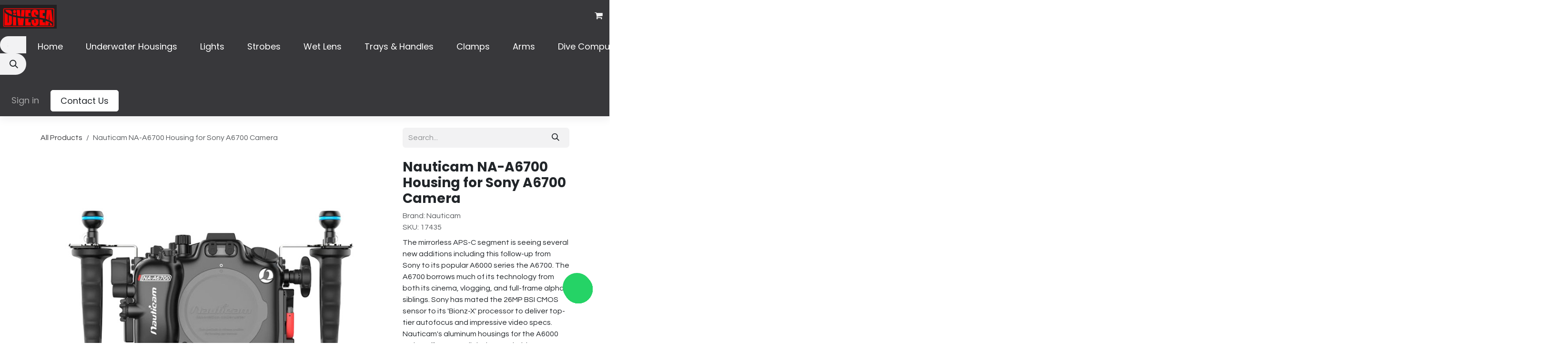

--- FILE ---
content_type: text/html; charset=utf-8
request_url: http://www.divesea.shop/shop/17435-nauticam-na-a6700-housing-for-sony-a6700-camera-31264
body_size: 12251
content:

        

<!DOCTYPE html>
<html lang="en-US" data-website-id="1" data-main-object="product.template(31264,)" data-add2cart-redirect="1">
    <head>
        <meta charset="utf-8"/>
        <meta http-equiv="X-UA-Compatible" content="IE=edge"/>
        <meta name="viewport" content="width=device-width, initial-scale=1"/>
        <meta name="generator" content="Odoo"/>
        <meta name="description" content="The mirrorless APS-C segment is seeing several new additions including this follow-up from Sony to its popular A6000 series the A6700. The A6700 borrows much of its technology from both its cinema, vlogging, and full-frame alpha siblings. Sony has mated the 26MP BSI CMOS sensor to its &#39;Bionz-X&#39; processor to deliver top-tier autofocus and impressive video specs. Nauticam&#39;s aluminum housings for the A6000 series offer unparalleled control with an intuitive interface and the NA-A6700 builds on this legacy to produce the finest underwater imaging platform for the Sony A6700."/>
            
        <meta property="og:type" content="website"/>
        <meta property="og:title" content="Nauticam NA-A6700 Housing for Sony A6700 Camera"/>
        <meta property="og:site_name" content="Divesea Shop"/>
        <meta property="og:url" content="https://www.divesea.shop/shop/17435-nauticam-na-a6700-housing-for-sony-a6700-camera-31264"/>
        <meta property="og:image" content="https://www.divesea.shop/web/image/product.template/31264/image_1024?unique=6381738"/>
        <meta property="og:description" content="The mirrorless APS-C segment is seeing several new additions including this follow-up from Sony to its popular A6000 series the A6700. The A6700 borrows much of its technology from both its cinema, vlogging, and full-frame alpha siblings. Sony has mated the 26MP BSI CMOS sensor to its &#39;Bionz-X&#39; processor to deliver top-tier autofocus and impressive video specs. Nauticam&#39;s aluminum housings for the A6000 series offer unparalleled control with an intuitive interface and the NA-A6700 builds on this legacy to produce the finest underwater imaging platform for the Sony A6700."/>
            
        <meta name="twitter:card" content="summary_large_image"/>
        <meta name="twitter:title" content="Nauticam NA-A6700 Housing for Sony A6700 Camera"/>
        <meta name="twitter:image" content="https://www.divesea.shop/web/image/product.template/31264/image_1024?unique=6381738"/>
        <meta name="twitter:description" content="The mirrorless APS-C segment is seeing several new additions including this follow-up from Sony to its popular A6000 series the A6700. The A6700 borrows much of its technology from both its cinema, vlogging, and full-frame alpha siblings. Sony has mated the 26MP BSI CMOS sensor to its &#39;Bionz-X&#39; processor to deliver top-tier autofocus and impressive video specs. Nauticam&#39;s aluminum housings for the A6000 series offer unparalleled control with an intuitive interface and the NA-A6700 builds on this legacy to produce the finest underwater imaging platform for the Sony A6700."/>
        
        <link rel="canonical" href="https://www.divesea.shop/shop/17435-nauticam-na-a6700-housing-for-sony-a6700-camera-31264"/>
        
        <link rel="preconnect" href="https://fonts.gstatic.com/" crossorigin=""/>
        <title>Nauticam NA-A6700 Housing for Sony A6700 Camera | Divesea Shop</title>
        <link type="image/x-icon" rel="shortcut icon" href="/web/image/website/1/favicon?unique=aa97ffe"/>
        <link rel="preload" href="/web/static/src/libs/fontawesome/fonts/fontawesome-webfont.woff2?v=4.7.0" as="font" crossorigin=""/>
        <link type="text/css" rel="stylesheet" href="/web/assets/1/6a1e589/web.assets_frontend.min.css"/>
        <script id="web.layout.odooscript" type="text/javascript">
            var odoo = {
                csrf_token: "8230b4135ff79cdcc8cc325e7475ec9b6d31f8aco1800486959",
                debug: "",
            };
        </script>
        <script type="text/javascript">
            odoo.__session_info__ = {"is_admin": false, "is_system": false, "is_public": true, "is_internal_user": false, "is_website_user": true, "uid": null, "is_frontend": true, "profile_session": null, "profile_collectors": null, "profile_params": null, "show_effect": true, "currencies": {"7": {"symbol": "\u00a5", "position": "before", "digits": [69, 2]}, "1": {"symbol": "\u20ac", "position": "after", "digits": [69, 2]}, "24": {"symbol": "$", "position": "before", "digits": [69, 2]}, "25": {"symbol": "\u00a5", "position": "before", "digits": [69, 0]}, "37": {"symbol": "S$", "position": "before", "digits": [69, 2]}, "2": {"symbol": "$", "position": "before", "digits": [69, 4]}}, "quick_login": true, "bundle_params": {"lang": "en_US", "website_id": 1}, "test_mode": false, "websocket_worker_version": "18.0-7", "translationURL": "/website/translations", "cache_hashes": {"translations": "780d4b069076f87a418eb015953518a5cc25b6af"}, "geoip_country_code": "US", "geoip_phone_code": 1, "lang_url_code": "en"};
            if (!/(^|;\s)tz=/.test(document.cookie)) {
                const userTZ = Intl.DateTimeFormat().resolvedOptions().timeZone;
                document.cookie = `tz=${userTZ}; path=/`;
            }
        </script>
        <script type="text/javascript" defer="defer" src="/web/assets/1/c2a2993/web.assets_frontend_minimal.min.js" onerror="__odooAssetError=1"></script>
        <script type="text/javascript" defer="defer" data-src="/web/assets/1/b42b9a9/web.assets_frontend_lazy.min.js" onerror="__odooAssetError=1"></script>
        
                    <script>
                        
            
                if (!window.odoo) {
                    window.odoo = {};
                }
                odoo.__session_info__ = odoo.__session_info__ || {
                    websocket_worker_version: "18.0-7"
                }
                odoo.__session_info__ = Object.assign(odoo.__session_info__, {
                    livechatData: {
                        isAvailable: true,
                        serverUrl: "http://divesea.com.sg",
                        options: {"header_background_color": "#875A7B", "button_background_color": "#875A7B", "title_color": "#FFFFFF", "button_text_color": "#FFFFFF", "button_text": "Have a Question? Chat with us.", "input_placeholder": false, "default_message": "Hello, how may I help you?", "channel_name": "Divesea Singapore", "channel_id": 1, "default_username": "Visitor"},
                    },
                });
            
                    </script>
        
    </head>
    <body>



        <div id="wrapwrap" class="   ">
            <a class="o_skip_to_content btn btn-primary rounded-0 visually-hidden-focusable position-absolute start-0" href="#wrap">Skip to Content</a>
                <header id="top" data-anchor="true" data-name="Header" data-extra-items-toggle-aria-label="Extra items button" class="   o_header_standard o_no_autohide_menu o_header_sidebar o_hoverable_dropdown" style=" ">
                    
    <nav data-name="Navbar" aria-label="Main" class="navbar navbar-expand-lg navbar-light o_colored_level o_cc o_border_right_only d-none d-lg-block shadow ">
        

            <div id="o_main_nav" class="o_main_nav navbar-nav d-flex flex-column justify-content-between h-100 w-100">
               <div class="d-flex flex-column w-100 h-100">
                    <div class="d-flex pb-3">
                        
    <a data-name="Navbar Logo" href="/" class="navbar-brand logo ">
            
            <span role="img" aria-label="Logo of Divesea Shop" title="Divesea Shop"><img src="/web/image/website/1/logo/Divesea%20Shop?unique=aa97ffe" class="img img-fluid" width="95" height="40" alt="Divesea Shop" loading="lazy"/></span>
        </a>
    
            <div class="d-flex ms-auto mb-0">
        
            <li class=" divider d-none"></li> 
            <li class="o_wsale_my_cart  ">
                <a href="/shop/cart" aria-label="eCommerce cart" class="o_navlink_background_hover btn position-relative p-1 rounded-circle text-reset">
                    <div class="">
                        <i class="fa fa-shopping-cart fa-stack"></i>
                        <sup class="my_cart_quantity badge bg-primary position-absolute top-0 end-0 rounded-pill mt-n1 me-n1 d-none" data-order-id="">0</sup>
                    </div>
                </a>
            </li>
        
            </div>
                    </div>
                    <div class="d-flex flex-column justify-content-between h-100 w-100">
                        <ul class="navbar-nav p-0">
                            
                            
        <li class="">
    <form method="get" class="o_searchbar_form s_searchbar_input " action="/website/search" data-snippet="s_searchbar_input">
            <div role="search" class="input-group mb-3">
        <input type="search" name="search" class="search-query form-control oe_search_box rounded-start-pill ps-3 text-bg-light border-0 bg-light" placeholder="Search..." value="" data-search-type="all" data-limit="0" data-display-image="true" data-display-description="true" data-display-extra-link="true" data-display-detail="true" data-order-by="name asc"/>
        <button type="submit" aria-label="Search" title="Search" class="btn oe_search_button rounded-end-pill pe-3 bg-o-color-3">
            <i class="oi oi-search"></i>
        </button>
    </div>

            <input name="order" type="hidden" class="o_search_order_by" value="name asc"/>
            
    
        </form>
        </li>
                            
                            <li>
    <ul role="menu" id="top_menu" class="nav navbar-nav top_menu  text-end">
        

                                    
    <li role="presentation" class="nav-item">
        <a role="menuitem" href="/" class="nav-link ">
            <span>Home</span>
        </a>
    </li>
    <li role="presentation" class="nav-item">
        <a role="menuitem" href="/shop/category/underwater-housing-8" class="nav-link ">
            <span>Underwater Housings</span>
        </a>
    </li>
    <li role="presentation" class="nav-item">
        <a role="menuitem" href="/shop/category/lights-33" class="nav-link ">
            <span>Lights</span>
        </a>
    </li>
    <li role="presentation" class="nav-item">
        <a role="menuitem" href="/shop/category/strobes-28" class="nav-link ">
            <span>Strobes</span>
        </a>
    </li>
    <li role="presentation" class="nav-item">
        <a role="menuitem" href="/shop/category/wet-lens-11" class="nav-link ">
            <span>Wet Lens</span>
        </a>
    </li>
    <li role="presentation" class="nav-item">
        <a role="menuitem" href="/shop/category/trays-handles-31" class="nav-link ">
            <span>Trays &amp; Handles</span>
        </a>
    </li>
    <li role="presentation" class="nav-item">
        <a role="menuitem" href="/shop/category/clamps-30" class="nav-link ">
            <span>Clamps</span>
        </a>
    </li>
    <li role="presentation" class="nav-item">
        <a role="menuitem" href="/shop/category/arms-12" class="nav-link ">
            <span>Arms</span>
        </a>
    </li>
    <li role="presentation" class="nav-item">
        <a role="menuitem" href="/shop/category/dive-computers-13" class="nav-link ">
            <span>Dive Computers</span>
        </a>
    </li>
    <li role="presentation" class="nav-item">
        <a role="menuitem" href="https://www.divesea.shop/shop/category/used-items-47" class="nav-link ">
            <span>Pre-Owned Stuffs</span>
        </a>
    </li>
    <li role="presentation" class="nav-item">
        <a role="menuitem" href="/shop/category/carabineers-snaps-43" class="nav-link ">
            <span>Carabineers &amp; Snaps</span>
        </a>
    </li>
    <li role="presentation" class="nav-item dropdown ">
        <a data-bs-toggle="dropdown" href="#" role="menuitem" class="nav-link dropdown-toggle   ">
            <span>Extras</span>
        </a><ul role="menu" class="dropdown-menu position-relative rounded-0 o_dropdown_without_offset text-end">
    <li role="presentation" class="">
        <a role="menuitem" href="/emwl-explained" class="dropdown-item ">
            <span>EMWL Explained</span>
        </a>
    </li>
    <li role="presentation" class="">
        <a role="menuitem" href="https://www.divesea.shop/shop/category/batteries-chargers-35" class="dropdown-item ">
            <span>Batteries &amp; Chargers</span>
        </a>
    </li>
        </ul>
    </li>
    <li role="presentation" class="nav-item">
        <a role="menuitem" href="/about-us" class="nav-link ">
            <span>About Us</span>
        </a>
    </li>
    <li role="presentation" class="nav-item">
        <a role="menuitem" href="/contact-us" class="nav-link ">
            <span>Contact Us</span>
        </a>
    </li>
    <li role="presentation" class="nav-item">
        <a role="menuitem" href="/nauticam-port-chart-1" class="nav-link ">
            <span>Nauticam Port Chart</span>
        </a>
    </li>
    <li role="presentation" class="nav-item">
        <a role="menuitem" href="https://www.divesea.shop/aoi-port-chart" class="nav-link ">
            <span>AOI Port Chart</span>
        </a>
    </li>
    <li role="presentation" class="nav-item">
        <a role="menuitem" href="/sea-sea-port-chart" class="nav-link ">
            <span>Sea&amp;Sea Port Chart</span>
        </a>
    </li>
    <li role="presentation" class="nav-item">
        <a role="menuitem" href="/event" class="nav-link ">
            <span>Events</span>
        </a>
    </li>
                                
    </ul>
                            </li>
                            
        <li class="">
                <div data-name="Text" class="s_text_block mt-2 border-top pt-2 o_border_contrast text-end">
                    &nbsp;<br/>
                    <a href="/cdn-cgi/l/email-protection#5320323f362013373a25362036327d303c3e7d2034" class="nav-link o_nav-link_secondary" data-bs-original-title="" title="" aria-describedby="popover548610">
                        <small>
                            <i class="fa fa-1x fa-fw fa-envelope me-1"></i><span class="__cf_email__" data-cfemail="85f6e4e9e0f6c5e1ecf3e0f6e0e4abe6eae8abf6e2">[email&#160;protected]</span>&nbsp; &nbsp; &nbsp; &nbsp; &nbsp; &nbsp; &nbsp; &nbsp; &nbsp; &nbsp; &nbsp; &nbsp; &nbsp; &nbsp; &nbsp;&nbsp;</small>
                    </a>
                </div>
        </li>
                            
                        </ul>
                        <ul class="navbar-nav gap-2 mt-3 w-100">
                            
                            
            <li class=" o_no_autohide_item">
                <a href="/web/login" class="nav-link o_nav_link_btn w-100 border text-center">Sign in</a>
            </li>
                            
        
        
                            
        <div class="oe_structure oe_structure_solo ">
            
        <section class="oe_unremovable oe_unmovable s_text_block" data-snippet="s_text_block" data-name="Text">
                        <div class="container p-0 p-0">
                            <a href="/contactus" class="oe_unremovable btn btn-primary btn_cta w-100 w-100 w-100 w-100">Contact Us</a>
                        </div>
                    </section></div>
                        </ul>
                    </div>
                </div>
            </div>
        
    </nav>
    <nav data-name="Navbar" aria-label="Mobile" class="navbar  navbar-light o_colored_level o_cc o_header_mobile d-block d-lg-none shadow-sm ">
        

        <div class="o_main_nav container flex-wrap justify-content-between">
            
    <a data-name="Navbar Logo" href="/" class="navbar-brand logo ">
            
            <span role="img" aria-label="Logo of Divesea Shop" title="Divesea Shop"><img src="/web/image/website/1/logo/Divesea%20Shop?unique=aa97ffe" class="img img-fluid" width="95" height="40" alt="Divesea Shop" loading="lazy"/></span>
        </a>
    
            <ul class="o_header_mobile_buttons_wrap navbar-nav flex-row align-items-center gap-2 mb-0">
        
            <li class=" divider d-none"></li> 
            <li class="o_wsale_my_cart  ">
                <a href="/shop/cart" aria-label="eCommerce cart" class="o_navlink_background_hover btn position-relative rounded-circle border-0 p-1 text-reset">
                    <div class="">
                        <i class="fa fa-shopping-cart fa-stack"></i>
                        <sup class="my_cart_quantity badge bg-primary position-absolute top-0 end-0 mt-n1 me-n1 rounded-pill d-none" data-order-id="">0</sup>
                    </div>
                </a>
            </li>
        
                <li class="o_not_editable">
                    <button class="nav-link btn me-auto p-2" type="button" data-bs-toggle="offcanvas" data-bs-target="#top_menu_collapse_mobile" aria-controls="top_menu_collapse_mobile" aria-expanded="false" aria-label="Toggle navigation">
                        <span class="navbar-toggler-icon"></span>
                    </button>
                </li>
            </ul>
            <div id="top_menu_collapse_mobile" class="offcanvas offcanvas-start o_navbar_mobile">
                <div class="offcanvas-header justify-content-end o_not_editable">
                    <button type="button" class="nav-link btn-close" data-bs-dismiss="offcanvas" aria-label="Close"></button>
                </div>
                <div class="offcanvas-body d-flex flex-column justify-content-between h-100 w-100">
                    <ul class="navbar-nav">
                        
                        
        <li class="">
    <form method="get" class="o_searchbar_form s_searchbar_input " action="/website/search" data-snippet="s_searchbar_input">
            <div role="search" class="input-group mb-3">
        <input type="search" name="search" class="search-query form-control oe_search_box rounded-start-pill text-bg-light ps-3 border-0 bg-light" placeholder="Search..." value="" data-search-type="all" data-limit="0" data-display-image="true" data-display-description="true" data-display-extra-link="true" data-display-detail="true" data-order-by="name asc"/>
        <button type="submit" aria-label="Search" title="Search" class="btn oe_search_button rounded-end-pill bg-o-color-3 pe-3">
            <i class="oi oi-search"></i>
        </button>
    </div>

            <input name="order" type="hidden" class="o_search_order_by" value="name asc"/>
            
    
        </form>
        </li>
                        
    <ul role="menu" class="nav navbar-nav top_menu  ">
        

                            
    <li role="presentation" class="nav-item">
        <a role="menuitem" href="/" class="nav-link ">
            <span>Home</span>
        </a>
    </li>
    <li role="presentation" class="nav-item">
        <a role="menuitem" href="/shop/category/underwater-housing-8" class="nav-link ">
            <span>Underwater Housings</span>
        </a>
    </li>
    <li role="presentation" class="nav-item">
        <a role="menuitem" href="/shop/category/lights-33" class="nav-link ">
            <span>Lights</span>
        </a>
    </li>
    <li role="presentation" class="nav-item">
        <a role="menuitem" href="/shop/category/strobes-28" class="nav-link ">
            <span>Strobes</span>
        </a>
    </li>
    <li role="presentation" class="nav-item">
        <a role="menuitem" href="/shop/category/wet-lens-11" class="nav-link ">
            <span>Wet Lens</span>
        </a>
    </li>
    <li role="presentation" class="nav-item">
        <a role="menuitem" href="/shop/category/trays-handles-31" class="nav-link ">
            <span>Trays &amp; Handles</span>
        </a>
    </li>
    <li role="presentation" class="nav-item">
        <a role="menuitem" href="/shop/category/clamps-30" class="nav-link ">
            <span>Clamps</span>
        </a>
    </li>
    <li role="presentation" class="nav-item">
        <a role="menuitem" href="/shop/category/arms-12" class="nav-link ">
            <span>Arms</span>
        </a>
    </li>
    <li role="presentation" class="nav-item">
        <a role="menuitem" href="/shop/category/dive-computers-13" class="nav-link ">
            <span>Dive Computers</span>
        </a>
    </li>
    <li role="presentation" class="nav-item">
        <a role="menuitem" href="https://www.divesea.shop/shop/category/used-items-47" class="nav-link ">
            <span>Pre-Owned Stuffs</span>
        </a>
    </li>
    <li role="presentation" class="nav-item">
        <a role="menuitem" href="/shop/category/carabineers-snaps-43" class="nav-link ">
            <span>Carabineers &amp; Snaps</span>
        </a>
    </li>
    <li role="presentation" class="nav-item dropdown ">
        <a data-bs-toggle="dropdown" href="#" role="menuitem" class="nav-link dropdown-toggle   d-flex justify-content-between align-items-center">
            <span>Extras</span>
        </a><ul role="menu" class="dropdown-menu position-relative rounded-0 o_dropdown_without_offset">
    <li role="presentation" class="">
        <a role="menuitem" href="/emwl-explained" class="dropdown-item ">
            <span>EMWL Explained</span>
        </a>
    </li>
    <li role="presentation" class="">
        <a role="menuitem" href="https://www.divesea.shop/shop/category/batteries-chargers-35" class="dropdown-item ">
            <span>Batteries &amp; Chargers</span>
        </a>
    </li>
        </ul>
    </li>
    <li role="presentation" class="nav-item">
        <a role="menuitem" href="/about-us" class="nav-link ">
            <span>About Us</span>
        </a>
    </li>
    <li role="presentation" class="nav-item">
        <a role="menuitem" href="/contact-us" class="nav-link ">
            <span>Contact Us</span>
        </a>
    </li>
    <li role="presentation" class="nav-item">
        <a role="menuitem" href="/nauticam-port-chart-1" class="nav-link ">
            <span>Nauticam Port Chart</span>
        </a>
    </li>
    <li role="presentation" class="nav-item">
        <a role="menuitem" href="https://www.divesea.shop/aoi-port-chart" class="nav-link ">
            <span>AOI Port Chart</span>
        </a>
    </li>
    <li role="presentation" class="nav-item">
        <a role="menuitem" href="/sea-sea-port-chart" class="nav-link ">
            <span>Sea&amp;Sea Port Chart</span>
        </a>
    </li>
    <li role="presentation" class="nav-item">
        <a role="menuitem" href="/event" class="nav-link ">
            <span>Events</span>
        </a>
    </li>
                        
    </ul>
                        
        <li class="">
                <div data-name="Text" class="s_text_block mt-2 border-top pt-2 o_border_contrast">
                    &nbsp;<br/>
                    <a href="/cdn-cgi/l/email-protection#fa899b969f89ba9e938c9f899f9bd4999597d4899d" class="nav-link o_nav-link_secondary" data-bs-original-title="" title="" aria-describedby="popover548610">
                        <small>
                            <i class="fa fa-1x fa-fw fa-envelope me-1"></i><span class="__cf_email__" data-cfemail="acdfcdc0c9dfecc8c5dac9dfc9cd82cfc3c182dfcb">[email&#160;protected]</span>&nbsp; &nbsp; &nbsp; &nbsp; &nbsp; &nbsp; &nbsp; &nbsp; &nbsp; &nbsp; &nbsp; &nbsp; &nbsp; &nbsp; &nbsp;&nbsp;</small>
                    </a>
                </div>
        </li>
                        
                    </ul>
                    <ul class="navbar-nav gap-2 mt-3 w-100">
                        
                        
            <li class=" o_no_autohide_item">
                <a href="/web/login" class="nav-link o_nav_link_btn w-100 border text-center">Sign in</a>
            </li>
                        
        
        
                        
        <div class="oe_structure oe_structure_solo ">
            
        <section class="oe_unremovable oe_unmovable s_text_block" data-snippet="s_text_block" data-name="Text">
                        <div class="container p-0">
                            <a href="/contactus" class="oe_unremovable btn btn-primary btn_cta w-100 w-100 w-100 w-100">Contact Us</a>
                        </div>
                    </section></div>
                    </ul>
                </div>
            </div>
        </div>
    
    </nav>
    
        </header>
                <main>
                    
            <div itemscope="itemscope" itemtype="http://schema.org/Product" id="wrap" class="js_sale o_wsale_product_page ecom-zoomable zoomodoo-next" data-ecom-zoom-auto="1">
                <div class="oe_structure oe_empty oe_structure_not_nearest" id="oe_structure_website_sale_product_1" data-editor-message="DROP BUILDING BLOCKS HERE TO MAKE THEM AVAILABLE ACROSS ALL PRODUCTS"></div><section id="product_detail" class="oe_website_sale container my-3 my-lg-4 " data-view-track="1">
                    <div class="row align-items-center">
                        <div class="col d-flex align-items-center order-1 order-lg-0">
                            <ol class="o_wsale_breadcrumb breadcrumb p-0 mb-4 m-lg-0">
                                <li class="o_not_editable breadcrumb-item d-none d-lg-inline-block">
                                    <a href="/shop">
                                        <i class="oi oi-chevron-left d-lg-none me-1" role="presentation"></i>All Products
                                    </a>
                                </li>
                                <li class="o_not_editable breadcrumb-item d-lg-none">
                                    <a class="py-2 py-lg-0" href="/shop">
                                        <i class="oi oi-chevron-left me-1" role="presentation"></i>All Products
                                    </a>
                                </li>
                                <li class="breadcrumb-item d-none d-lg-inline-block active">
                                    <span>Nauticam NA-A6700 Housing for Sony A6700 Camera</span>
                                </li>
                            </ol>
                        </div>
                        <div class="col-lg-4 d-flex align-items-center">
                            <div class="d-flex justify-content-between w-100">
    <form method="get" class="o_searchbar_form s_searchbar_input o_wsale_products_searchbar_form me-auto flex-grow-1 mb-4 mb-lg-0" action="/shop" data-snippet="s_searchbar_input">
            <div role="search" class="input-group me-sm-2">
        <input type="search" name="search" class="search-query form-control oe_search_box border-0 text-bg-light border-0 bg-light" placeholder="Search..." data-search-type="products" data-limit="5" data-display-image="true" data-display-description="true" data-display-extra-link="true" data-display-detail="true" data-order-by="name asc"/>
        <button type="submit" aria-label="Search" title="Search" class="btn oe_search_button btn btn-light">
            <i class="oi oi-search"></i>
        </button>
    </div>

            <input name="order" type="hidden" class="o_search_order_by" value="name asc"/>
            
        
        </form>
        <div class="o_pricelist_dropdown dropdown d-none">
            
                <a role="button" href="#" data-bs-toggle="dropdown" class="dropdown-toggle btn btn-light">
                    Global Price
                </a>
                <div class="dropdown-menu" role="menu">
                </div>
            
        </div>
                            </div>
                        </div>
                    </div>
                    <div class="row" id="product_detail_main" data-name="Product Page" data-image_width="66_pc" data-image_layout="carousel">
                        <div class="col-lg-8 mt-lg-4 o_wsale_product_images position-relative" data-image-amount="5">
        <div id="o-carousel-product" data-bs-ride="true" class="o_carousel_not_single carousel slide position-sticky mb-3 overflow-hidden" data-name="Product Carousel">
            <div class="o_carousel_product_outer carousel-outer position-relative d-flex align-items-center w-100 overflow-hidden o_wsale_carousel_ratio_16x9">
                <span class="o_ribbon d-none z-1" style=""></span>
                <div class="carousel-inner h-100">
                        <div class="carousel-item h-100 text-center active">
        <div class="d-flex align-items-center justify-content-center h-100 oe_unmovable"><img src="/web/image/product.product/32074/image_1024/%5B17435%5D%20Nauticam%20NA-A6700%20Housing%20for%20Sony%20A6700%20Camera?unique=2c8d676" class="img img-fluid oe_unmovable product_detail_img w-100 mh-100" alt="Nauticam NA-A6700 Housing for Sony A6700 Camera" loading="lazy"/></div>
                        </div>
                        <div class="carousel-item h-100 text-center">
        <div class="d-flex align-items-center justify-content-center h-100 oe_unmovable"><img src="/web/image/product.image/1980/image_1024/Nauticam%20NA-A6700%20Housing%20for%20Sony%20A6700%20Camera?unique=2241103" class="img img-fluid oe_unmovable product_detail_img w-100 mh-100" alt="Nauticam NA-A6700 Housing for Sony A6700 Camera" loading="lazy"/></div>
                        </div>
                        <div class="carousel-item h-100 text-center">
        <div class="d-flex align-items-center justify-content-center h-100 oe_unmovable"><img src="/web/image/product.image/1981/image_1024/Nauticam%20NA-A6700%20Housing%20for%20Sony%20A6700%20Camera?unique=2241103" class="img img-fluid oe_unmovable product_detail_img w-100 mh-100" alt="Nauticam NA-A6700 Housing for Sony A6700 Camera" loading="lazy"/></div>
                        </div>
                        <div class="carousel-item h-100 text-center">
        <div class="d-flex align-items-center justify-content-center h-100 oe_unmovable"><img src="/web/image/product.image/1982/image_1024/Nauticam%20NA-A6700%20Housing%20for%20Sony%20A6700%20Camera?unique=2241103" class="img img-fluid oe_unmovable product_detail_img w-100 mh-100" alt="Nauticam NA-A6700 Housing for Sony A6700 Camera" loading="lazy"/></div>
                        </div>
                        <div class="carousel-item h-100 text-center">
        <div class="d-flex align-items-center justify-content-center h-100 oe_unmovable"><img src="/web/image/product.image/1983/image_1024/Nauticam%20NA-A6700%20Housing%20for%20Sony%20A6700%20Camera?unique=2241103" class="img img-fluid oe_unmovable product_detail_img w-100 mh-100" alt="Nauticam NA-A6700 Housing for Sony A6700 Camera" loading="lazy"/></div>
                        </div>
                </div>
                    <a class="carousel-control-prev" href="#o-carousel-product" role="button" data-bs-slide="prev">
                        <i class="oi oi-chevron-left oe_unmovable border bg-white text-900" role="img" aria-label="Previous" title="Previous"></i>
                    </a>
                    <a class="carousel-control-next" href="#o-carousel-product" role="button" data-bs-slide="next">
                        <i class="oi oi-chevron-right oe_unmovable border bg-white text-900" role="img" aria-label="Next" title="Next"></i>
                    </a>
            </div>
        <div class="o_carousel_product_indicators pt-2 overflow-hidden">
            <ol class="carousel-indicators  position-static pt-2 pt-lg-0 mx-auto my-0">
                <li data-bs-target="#o-carousel-product" class="align-top position-relative active" data-bs-slide-to="0">
                    <div><img src="/web/image/product.product/32074/image_128/%5B17435%5D%20Nauticam%20NA-A6700%20Housing%20for%20Sony%20A6700%20Camera?unique=2c8d676" class="img o_image_64_cover" alt="Nauticam NA-A6700 Housing for Sony A6700 Camera" loading="lazy"/></div>
                </li><li data-bs-target="#o-carousel-product" class="align-top position-relative " data-bs-slide-to="1">
                    <div><img src="/web/image/product.image/1980/image_128/Nauticam%20NA-A6700%20Housing%20for%20Sony%20A6700%20Camera?unique=2241103" class="img o_image_64_cover" alt="Nauticam NA-A6700 Housing for Sony A6700 Camera" loading="lazy"/></div>
                </li><li data-bs-target="#o-carousel-product" class="align-top position-relative " data-bs-slide-to="2">
                    <div><img src="/web/image/product.image/1981/image_128/Nauticam%20NA-A6700%20Housing%20for%20Sony%20A6700%20Camera?unique=2241103" class="img o_image_64_cover" alt="Nauticam NA-A6700 Housing for Sony A6700 Camera" loading="lazy"/></div>
                </li><li data-bs-target="#o-carousel-product" class="align-top position-relative " data-bs-slide-to="3">
                    <div><img src="/web/image/product.image/1982/image_128/Nauticam%20NA-A6700%20Housing%20for%20Sony%20A6700%20Camera?unique=2241103" class="img o_image_64_cover" alt="Nauticam NA-A6700 Housing for Sony A6700 Camera" loading="lazy"/></div>
                </li><li data-bs-target="#o-carousel-product" class="align-top position-relative " data-bs-slide-to="4">
                    <div><img src="/web/image/product.image/1983/image_128/Nauticam%20NA-A6700%20Housing%20for%20Sony%20A6700%20Camera?unique=2241103" class="img o_image_64_cover" alt="Nauticam NA-A6700 Housing for Sony A6700 Camera" loading="lazy"/></div>
                </li>
            </ol>
        </div>
        </div>
                        </div>
                        <div id="product_details" class="col-lg-4 mt-md-4">
                            <h1 itemprop="name">Nauticam NA-A6700 Housing for Sony A6700 Camera</h1>
                            <span itemprop="url" style="display:none;">https://www.divesea.shop/shop/17435-nauticam-na-a6700-housing-for-sony-a6700-camera-31264</span>
                            <span itemprop="image" style="display:none;">https://www.divesea.shop/web/image/product.template/31264/image_1920?unique=6381738</span>
            <div class="text-muted my-2">
                    <span>Brand: </span>
                    <span placeholder="Brand">Nauticam</span>
                    <br/>
                
                    <span>SKU: </span>
                    <span placeholder="SKU">17435</span>
            </div>
                            <div class="oe_structure" placeholder="A detailed, formatted description to promote your product on this page. Use &#39;/&#39; to discover more features."><p>The mirrorless APS-C segment is seeing several new additions including this follow-up from Sony to its popular A6000 series the A6700. The A6700 borrows much of its technology from both its cinema, vlogging, and full-frame alpha siblings. Sony has mated the 26MP BSI CMOS sensor to its 'Bionz-X' processor to deliver top-tier autofocus and impressive video specs. Nauticam's aluminum housings for the A6000 series offer unparalleled control with an intuitive interface and the NA-A6700 builds on this legacy to produce the finest underwater imaging platform for the Sony A6700.</p></div>
                            <form action="/shop/cart/update" method="POST">
                                <input type="hidden" name="csrf_token" value="8230b4135ff79cdcc8cc325e7475ec9b6d31f8aco1800486959"/>
                                <div class="js_product js_main_product mb-3">
                                    <div>
        <div itemprop="offers" itemscope="itemscope" itemtype="http://schema.org/Offer" class="product_price mt-2 mb-3 d-inline-block">
            <h3 class="css_editable_mode_hidden">
                <span class="oe_price" style="white-space: nowrap;" data-oe-type="monetary" data-oe-expression="combination_info[&#39;price&#39;]">S$ <span class="oe_currency_value">2,903.67</span></span>
                <span itemprop="price" style="display:none;">2903.67</span>
                <span itemprop="priceCurrency" style="display:none;">SGD</span>
                <span style="text-decoration: line-through; white-space: nowrap;" itemprop="listPrice" class="text-muted oe_default_price ms-1 h5 d-none" data-oe-type="monetary" data-oe-expression="combination_info[&#39;list_price&#39;]">S$ <span class="oe_currency_value">2,903.67</span></span>
        <span class="h6 text-muted">
                Tax Excluded
            </span>
            </h3>
        </div>
        <div id="product_unavailable" class="d-none">
            <h3 class="fst-italic">Not Available For Sale</h3>
        </div>
                                    </div>
                                    
                                        <input type="hidden" class="product_id" name="product_id" value="32074"/>
                                        <input type="hidden" class="product_template_id" name="product_template_id" value="31264"/>
                                        <input type="hidden" class="product_category_id" name="product_category_id" value="8"/>
        <ul class="list-unstyled js_add_cart_variants mb-0 flex-column" data-attribute_exclusions="{&#34;exclusions&#34;: {}, &#34;archived_combinations&#34;: [], &#34;parent_exclusions&#34;: {}, &#34;parent_combination&#34;: [], &#34;parent_product_name&#34;: null, &#34;mapped_attribute_names&#34;: {}}">
        </ul>
                                    
                                    <p class="css_not_available_msg alert alert-warning">This combination does not exist.</p>
                                    <div id="o_wsale_cta_wrapper" class="d-flex flex-wrap align-items-center">
                                        
            <div contenteditable="false" class="css_quantity input-group d-inline-flex me-2 mb-2 align-middle">
                <a class="btn btn-link js_add_cart_json" aria-label="Remove one" title="Remove one" href="#">
                    <i class="fa fa-minus"></i>
                </a>
                <input type="text" class="form-control quantity text-center" data-min="1" name="add_qty" value="1"/>
                <a class="btn btn-link float_left js_add_cart_json" aria-label="Add one" title="Add one" href="#">
                    <i class="fa fa-plus"></i>
                </a>
            </div>
                                        <div id="add_to_cart_wrap" class="d-inline-flex align-items-center mb-2 me-auto">
                                            <a data-animation-selector=".o_wsale_product_images" role="button" id="add_to_cart" href="#" class="btn btn-primary js_check_product a-submit flex-grow-1">
                                                <i class="fa fa-shopping-cart me-2"></i>
                                                Add to cart
                                            </a>
            <a role="button" class="btn btn-outline-primary o_we_buy_now ms-1" href="#">
                <i class="fa fa-bolt me-2"></i>
                Buy now
            </a>
                                        </div>
                                        <div id="product_option_block" class="d-flex flex-wrap w-100"></div>
                                    </div>
      <div class="availability_messages o_not_editable"><div class="availability_message_13019 mb-1">
                <div id="out_of_stock_message">
                    
                </div>
                
            </div></div>
        <div class="o_product_tags o_field_tags d-flex flex-wrap align-items-center gap-2 mb-2 mt-1">
                    <span class="position-relative order-1 py-1 px-2">
                        <span class="position-absolute top-0 start-0 w-100 h-100 rounded" style="background-color: 9; opacity: .2;"></span>
                        <span class="text-nowrap small" style="color: 9">Nauticam</span>
                    </span>
        </div>
                                </div>
                            </form>
                            <div id="contact_us_wrapper" class="d-none oe_structure oe_structure_solo ">
                                <section class="s_text_block" data-snippet="s_text_block" data-name="Text">
                                    <div class="container">
                                        <a class="btn btn-primary btn_cta" href="/contactus">
                                            Contact Us
                                        </a>
                                    </div>
                                </section>
                            </div>
                            <div id="product_attributes_simple">
                                <table class="table table-sm text-muted d-none">
                                </table>
                            </div>
                            <div id="o_product_terms_and_share" class="d-flex justify-content-between flex-column flex-md-row align-items-md-end gap-3 mb-3">
            <p class="text-muted mb-0">Please check with us on availability if this item is urgently required.<a href="/terms" class="text-muted">​</a><br/></p>
            <div data-snippet="s_share" data-name="Share" class="s_share text-start o_no_link_popover">
                <h4 class="s_share_title d-none o_default_snippet_text">Share</h4>
                <p></p><a href="https://www.facebook.com/sharer/sharer.php?u={url}" target="_blank" aria-label="Facebook" class="s_share_facebook">
                    <i class="fa fa-facebook rounded shadow-sm"></i>
                </a>
                <a href="https://twitter.com/intent/tweet?text={title}&amp;url={url}" target="_blank" aria-label="X" class="s_share_twitter">
                    <i class="fa fa-twitter rounded shadow-sm"></i>
                </a>
                <a href="https://www.linkedin.com/sharing/share-offsite/?url={url}" target="_blank" aria-label="LinkedIn" class="s_share_linkedin">
                    <i class="fa fa-linkedin rounded shadow-sm"></i>
                </a>
                <a href="https://wa.me/?text={title}" target="_blank" aria-label="WhatsApp" class="s_share_whatsapp">
                    <i class="fa fa-whatsapp rounded shadow-sm"></i>
                </a>
                <a href="https://pinterest.com/pin/create/button/?url={url}&amp;media={media}&amp;description={title}" target="_blank" aria-label="Pinterest" class="s_share_pinterest">
                    <i class="fa fa-pinterest rounded shadow-sm"></i>
                </a>
                <a href="/cdn-cgi/l/email-protection#b08fd2dfd4c98dcbc5c2dccd96d1ddc08bc3c5d2dad5d3c48dcbc4d9c4dcd5cd" aria-label="Email" class="s_share_email">
                    <i class="fa fa-envelope rounded shadow-sm"></i>
                </a>
            </div></div>
          <input id="wsale_user_email" type="hidden" value=""/>
                        </div>
                    </div>
                </section>
                <div itemprop="description" class="oe_structure oe_empty mt16" id="product_full_description"><section class="s_text_block pb40 o_colored_level pt0" data-snippet="s_text_block" data-name="Text" style="background-image: none;">
        <div class="container s_allow_columns">
            <h4>TECHNICAL SPECIFICATIONS</h4><table class="table table-bordered"><tbody><tr><td>Dimensions</td><td> 311mm(W)x 169mm(H) x 111mm(D)</td></tr><tr><td>Weight in Air</td><td>TBD</td></tr><tr><td>Buoyance in Water</td><td>TBD</td></tr><tr><td>Depth Rating</td><td>100m</td></tr><tr><td>Port Mount</td><td>N85</td></tr><tr><td>Flash Trigger</td><td>36315 Mini Flash Trigger for NA-A6600</td></tr><tr><td>Accessory Ports</td><td>Front: M24 x 1, M10x 1 on top, 3x 1/4-20 UNC on the bottom<br>Rear: M14 x 1.<br></td></tr><tr><td>Vacuum Valve</td><td>25624 M14 vacuum valve II</td></tr><tr><td>HDMI Support</td><td>HDMI 1.4/2.0</td></tr></tbody></table><h3>INTRODUCING NA-A6700</h3><p>Nauticam is known for ergonomics and an unmatched experience. Key controls are placed at the photographer’s fingertips. The housing and accessories are lightweight, and easy to assemble. The camera drops in without any control presetting, and lens port changes are effortless.<br><br>NA-A6700 features an integrated handle system. This ergonomic style provides exceptional control access, even with thick gloves, with ideal placement of the shutter release and a thumb-lever to actuate the AE-L / AF-L button from the right handle in addition to the 'C3' customizable button.<br><br>Nauticam's build quality is well-known by underwater photographers around the globe. The housing is machined from a solid block of aluminum, then hard anodized making it impervious to salt water corrosion. Marine-grade stainless and plastic parts complete the housing, and it is backed by a two-year warranty against manufacturing defects.</p><h4>FAST AND RELIABLE FLASH TRIGGERING<br></h4><p>Reliable rapid-fire manual flash triggering is available with the NA-A6700 for a variety of optically fired flashes and utilizes the same flash trigger as the NA-A6600, the 36315 Mini Flash Trigger for NA-A6600. The NA-A6700 comes fiber optic ready and accepts the Universal Fiber Optic Cable. <br></p><p>Strobes and arms can be attached to the housing via included 1″ accessory mounting balls. </p><p>Electrical strobe triggering is still an option for those with an investment in legacy lighting gear, requiring the purchase of an accessory electrical bulkhead (25056).</p><h4>INTEGRATED VACUUM CHECK AND LEAK DETECTION SYSTEM</h4><p>The Nauticam vacuum check and leak detection system is available with NA-A6700 as standard equipment. Combined with an optional vacuum valve, this monitoring system provides constant updates on the water-tight and safe-to-dive status of the housing. A simple coded LED lighting system lets the user know that the vacuum is solid, or that the housing is losing vacuum. Leak detection is built into the same circuit, so if there is water intrusion, an audible and visual indication will occur.</p><h3>RESOURCES</h3><h4>PDF MANUAL</h4><p>Coming Soon!</p><h4>WHAT'S IN THE BOX</h4><ul><li>NA-A6700 Underwater Housing</li><li>Housing Cap</li><li>Set of Allen Keys</li><li>Manual Instruction Card</li><li>2x Plugs for Optical Fiber Mount</li><li>2x Handles and 2x handle brackets with mounting balls</li><li>Padded housing bag and shoulder strap</li><li>Panasonic CR-2032 Battery (for moisture alarm and vacuum detector)</li><li>90133 Spare main O-ring, O-ring remover and lubricant</li></ul><h4>ACCESSORIES</h4><ul><li>25221 M10 strobe mounting ball for housing</li><li>25624 M14 Vacuum Valve II (Pushbutton Release)</li><li>25311 Strobe mounting ball for cold shoe</li><li>25312 Light mounting stem for cold shoe</li><li>25321 Long Strobe Mounting Ball for Cold Shoe</li><li>25322 Long Light Mounting Stem for Cold Shoe</li><li>25081 M24-M16 Step Down Adaptor</li><li>25056 M14 Nikonos 5-pin bulkhead with universal hotshoe connection</li><li>26216 Universal Optical Fiber Cable</li><li>32205 Nauticam 45˚ viewfinder for MIL housing</li><li>32211 Nauticam Full Frame Straight Viewfinder 32°/ 1:1</li><li>32212 Nauticam Full Frame Straight Viewfinder 40°/ 0.8:1</li><li>32213 Nauticam Full Frame Angle Viewinder 32°/ 1:1</li><li>32214 Nauticam Full Frame Angle Viewinder 40°/ 0.8:1</li><li>*32215 Viewfinder collar for MIL housing is required to be used with 32211/2/3/4<br><br></li><li>36315 Mini Flash Trigger for NA-A6600 Housing</li></ul><h4>HDMI OUTPUT</h4><p>Required accessories for HDMI 1.4 Cable System</p><ul><li>25028 Socket extension for 25032 HDMI bulkhead with M16 thread</li><li>25032 Custom HDMI bulkhead to use with socket extension</li><li>25046 HDMI (D-D) cable in 200mm length for NA-RX100V/GH4/A7 (for connection from HDMI bulkhead to camera)</li><li>25081 M24-M16 Step Down Adaptor</li></ul><p>Compatible Monitor Options:</p><ul><li>7922 Nauticam Atomos Ninja V Housing for Atomos Ninja V 5” 4Kp60 4:2:2 10-bit Recorder/Monitor/Player (excl. HDMI 2.0 cable)</li><li>17923 NA-Shinobi-H Housing for Atomos Shinobi 5.2" 4K HDMI Monitor with HDMI 1.4 input *17923 includes 25046</li><li>17926 Nauticam NA-Ultra5 Ho1using for SmallHD Ultra 5 Camera Monitor</li><li>25082 HDMI 1.4 Cable for Ninja V Housing in 0.75m Length (for connection from Ninja V housing to HDMI Bulkhead) *Required for use with 17922/17926 monitor housing.</li></ul><p>Required accessories for HDMI 2.0 Cable System</p><ul><li>25086 M24 adaptor for HDMI 2.0 cable (incl. tightening tool)</li></ul><p>

<br></p></div></section></div>
            <div class="oe_structure oe_structure_solo oe_unremovable oe_unmovable" id="oe_structure_website_sale_recommended_products">
                <section data-snippet="s_dynamic_snippet_products" class="oe_unmovable oe_unremovable s_dynamic_snippet_products o_wsale_alternative_products s_dynamic pb32 o_colored_level s_product_product_borderless_1 pt96 o_dynamic_snippet_empty" data-name="Alternative Products" data-template-key="website_sale.dynamic_filter_template_product_product_borderless_1" data-product-category-id="all" data-number-of-elements="4" data-number-of-elements-small-devices="1" data-number-of-records="16" data-carousel-interval="5000" data-bs-original-title="" title="" data-filter-id="6">
                    <div class="o_not_editable container">
                        <div class="css_non_editable_mode_hidden">
                            <div class="missing_option_warning alert alert-info rounded-0 fade show d-none d-print-none o_default_snippet_text">
                                Your Dynamic Snippet will be displayed here...
                                This message is displayed because youy did not provide both a filter and a template to use.
                            </div>
                        </div>
                        <div class="dynamic_snippet_template"></div>
                    </div>
                </section>
            </div><div class="oe_structure oe_empty oe_structure_not_nearest mt16" id="oe_structure_website_sale_product_2" data-editor-message="DROP BUILDING BLOCKS HERE TO MAKE THEM AVAILABLE ACROSS ALL PRODUCTS"></div></div>
        
        <div id="o_shared_blocks" class="oe_unremovable"></div>
                </main>
                <footer id="bottom" data-anchor="true" data-name="Footer" class="o_footer o_colored_level o_cc  o_footer_slideout">
                    <div id="footer" class="oe_structure oe_structure_solo shadow" style="box-shadow: rgba(0, 0, 0, 0.15) 0px 6px 12px 0px !important;">
            <section class="s_text_block pb0 pt0 o_half_screen_height" data-snippet="s_text_block" data-name="Text">
                <div class="container">
                    <div class="row">
                        <div class="col-lg-2 pt24 pb24 o_colored_level">
                            <h5 class="mb-3"><strong>Useful Links</strong></h5>
                            <ul class="list-unstyled">
                                <li><a href="/">Home</a></li>
                                <li><a href="#">About us</a></li>
                                <li><a href="/">Products</a></li>
                                <li><a href="/website/search?search=overhaul&amp;order=name+asc">Services</a></li>
                                <li><a href="/terms-conditions">Terms &amp; Conditions</a><br/></li>
                                <li>
                                    <a href="/privacy">Privacy Policy</a>
                                </li>
                                <li><a href="/contact-us" data-bs-original-title="" title="">Contact us</a></li>
                            </ul>
                        </div>
                        <div class="col-lg-5 pt24 o_colored_level pb0">
                            <h5 class="mb-3"><strong>About us</strong></h5>
                            <p>Welcome to our corner of the ocean! We are a team of passionate underwater photographers dedicated to sharing the joy and craft of capturing the world beneath the waves. Our mission is to support you at every stage of your creative journey, whether you're dipping your toes in for the first time or are already a seasoned professional. We believe that learning is a continuous adventure, and we are proud to grow alongside a community that includes our amazing customers.</p><p>Feeling unsure where to begin? That's what we're here for. We provide friendly, honest guidance to help you find the perfect equipment for your goals—never more than what you need.</p><p>To get the conversation started, we find that a quick chat on <strong>WhatsApp </strong>is often the most effective way to connect. Please understand that due to time differences or being on a dive, we may not always be able to answer calls immediately, but we promise to get back to you.</p><p>

<br/></p>
                        </div>
                        <div id="connect" class="col-lg-4 offset-lg-1 pt24 pb24 o_colored_level">
                            <h5 class="mb-3"><strong>Connect with us</strong></h5>
                            <ul class="list-unstyled">
                                <li><i class="fa fa-comment fa-fw me-2"></i><a href="/contactus" data-bs-original-title="" title="">Contact us</a></li>
                                <li><i class="fa fa-envelope fa-fw me-2"></i><a href="/cdn-cgi/l/email-protection#7e0d1f" data-bs-original-title="" title=""><span class="__cf_email__" data-cfemail="0774666b627447636e71627462662964686a297460">[email&#160;protected]</span></a></li>
                                
                            </ul><h6>+65 <strong>8014 5000</strong></h6>
                            <div class="s_social_media text-start o_not_editable" data-snippet="s_social_media" data-name="Social Media">
                                <h5 class="s_social_media_title d-none">Follow us</h5>
<a href="/website/social/facebook" class="s_social_media_facebook" target="_blank">
                                    <i class="fa fa-facebook rounded-circle shadow-sm o_editable_media"></i>
                                </a>
<a href="/website/social/instagram" class="s_social_media_instagram" target="_blank">
                                    <i class="fa rounded-circle shadow-sm fa-instagram o_editable_media"></i>
                                </a>
<a href="/" class="text-800">
                                    <i class="fa fa-home rounded-circle shadow-sm o_editable_media"></i>
                                </a>
            <a class="cy_whatsapp_web" target="_blank" href="https://api.whatsapp.com/send?phone=6591447791">
                <i class="fa fa-whatsapp cy-icon o_editable_media"></i>
            </a>
            <a class="cy_whatsapp_web" target="_blank" href="https://api.whatsapp.com/send?phone=6591447791">
                <i class="fa fa-whatsapp cy-icon o_editable_media"></i>
            </a>
            <a class="cy_whatsapp_web" target="_blank" href="https://api.whatsapp.com/send?phone=6591447791">
                <i class="fa fa-whatsapp cy-icon o_editable_media"></i>
            </a>
            <a class="cy_whatsapp_web" target="_blank" href="https://api.whatsapp.com/send?phone=6591447791">
                <i class="fa fa-whatsapp cy-icon o_editable_media"></i>
            </a>
            <a class="cy_whatsapp_web" target="_blank" href="https://api.whatsapp.com/send?phone=6591447791">
                <i class="fa fa-whatsapp cy-icon o_editable_media"></i>
            </a>
            <a class="cy_whatsapp_web" target="_blank" href="https://api.whatsapp.com/send?phone=6591447791">
                <i class="fa fa-whatsapp cy-icon o_editable_media"></i>
            </a>
</div>
                        </div>
                    </div>
                </div>
            </section>
        </div>
    <div class="o_footer_copyright o_colored_level o_cc" data-name="Copyright">
                        <div class="container py-3">
                            <div class="row">
                                <div class="col-sm text-center text-sm-start text-muted">
                                    <span class="o_footer_copyright_name me-2">Copyright ©&nbsp;Divesea Pte Ltd</span>
        
        
                                </div>
                                <div class="col-sm text-center text-sm-end o_not_editable">
        <div class="o_brand_promotion">
        Powered by 
            <a target="_blank" class="badge text-bg-light" href="http://www.odoo.com?utm_source=db&amp;utm_medium=website">
                <img alt="Odoo" src="/web/static/img/odoo_logo_tiny.png" width="62" height="20" style="width: auto; height: 1em; vertical-align: baseline;" loading="lazy"/>
            </a>
        - 
                    The #1 <a target="_blank" href="http://www.odoo.com/app/ecommerce?utm_source=db&amp;utm_medium=website">Open Source eCommerce</a>
                
        </div>
                                </div>
                            </div>
                        </div>
                    </div>
                </footer>
            <a class="cy_whatsapp_web" target="_blank" href="https://api.whatsapp.com/send?phone=6580145000">
                <i class="fa fa-whatsapp cy-icon o_animate o_animate_on_scroll o_anim_rotate_in" data-scroll-zone-start="0" data-scroll-zone-end="100" style="animation-delay: -0.613373s; --wanim-intensity: 100;"></i>
            </a>
            </div>
        
        <script data-cfasync="false" src="/cdn-cgi/scripts/5c5dd728/cloudflare-static/email-decode.min.js"></script></body>
</html>